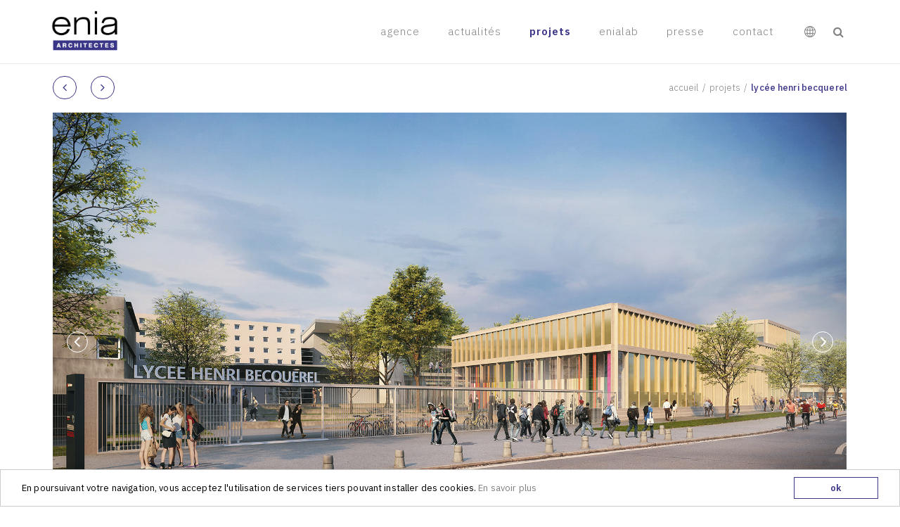

--- FILE ---
content_type: text/html; charset=UTF-8
request_url: https://www.enia.fr/fr/projet/lycee-nangis
body_size: 5843
content:
<!DOCTYPE html>
<!--[if IE 8]> <html lang="fr" class="ie8"> <![endif]-->
<!--[if IE 9]> <html lang="fr" class="ie9"> <![endif]-->
<!--[if !IE]><!--> <html lang="fr"> <!--<![endif]-->
    <head>
        <meta charset="utf-8">
        <meta name="viewport" content="width=device-width, initial-scale=1.0">
        <meta name="description" content="Extension du lycée Henri Becquerel : construction neuve intégrant un pôle de vie scolaire et administration, un amphithéâtre, une demi-pension de 1 200 couverts, un pôle enseignement de 23 classes. Restructuration de l&#039;ancienne demi-pension en pôle scientifique et de locaux administratifs en salles de classe">
        <title>Lycée Henri Becquerel | Projets | enia architectes</title>
        <!-- Favicon -->
        <link rel="apple-touch-icon" sizes="57x57" href="/apple-icon-57x57.png">
	<link rel="apple-touch-icon" sizes="60x60" href="/apple-icon-60x60.png">
	<link rel="apple-touch-icon" sizes="72x72" href="/apple-icon-72x72.png">
	<link rel="apple-touch-icon" sizes="76x76" href="/apple-icon-76x76.png">
	<link rel="apple-touch-icon" sizes="114x114" href="/apple-icon-114x114.png">
	<link rel="apple-touch-icon" sizes="120x120" href="/apple-icon-120x120.png">
	<link rel="apple-touch-icon" sizes="144x144" href="/apple-icon-144x144.png">
	<link rel="apple-touch-icon" sizes="152x152" href="/apple-icon-152x152.png">
	<link rel="apple-touch-icon" sizes="180x180" href="/apple-icon-180x180.png">
	<link rel="icon" type="image/png" href="/favicon-32x32.png" sizes="32x32">
	<link rel="icon" type="image/png" href="/favicon-96x96.png" sizes="96x96">
	<link rel="icon" type="image/png" href="/favicon-16x16.png" sizes="16x16">
	<link rel="icon" type="image/png" href="/android-icon-36x36.png" sizes="36x36">
	<link rel="icon" type="image/png" href="/android-icon-48x48.png" sizes="48x48">
	<link rel="icon" type="image/png" href="/android-icon-72x72.png" sizes="72x72">
	<link rel="icon" type="image/png" href="/android-icon-96x96.png" sizes="96x96">
	<link rel="icon" type="image/png" href="/android-icon-144x144.png" sizes="144x144">
	<link rel="icon" type="image/png" href="/android-icon-192x192.png" sizes="192x192">
	<link rel="manifest" href="/manifest.json">
	<link rel="mask-icon" href="/safari-pinned-tab.svg" color="#5bbad5">
	<meta name="msapplication-TileColor" content="#ffffff">
	<meta name="msapplication-square70x70logo" content="/ms-icon-70x70.png">
	<meta name="msapplication-square144x144logo" content="/ms-icon-144x144.png">
	<meta name="msapplication-square150x150logo" content="/ms-icon-150x150.png">
	<meta name="msapplication-square310x310logo" content="/ms-icon-310x310.png">
	<meta name="theme-color" content="#3b3688">
    
        <!-- Web Fonts -->
        <link rel="stylesheet" href="//fonts.googleapis.com/css?family=Open+Sans:400,300,600&amp;subset=cyrillic,latin">
        <link href="https://fonts.googleapis.com/css?family=IBM+Plex+Sans:300,400,500,600" rel="stylesheet"><!--enia Fonts-->
        <!-- CSS Global Compulsory -->
        <link rel="stylesheet" href="/assets/plugins/bootstrap/css/bootstrap.min.css">
        <link rel="stylesheet" href="/assets/css/style.css">
    
        <!-- CSS Header and Footer -->
        <link rel="stylesheet" href="/assets/css/headers/header-v6.css">
        <link rel="stylesheet" href="/assets/css/footers/footer-v1.css">
        <link rel="stylesheet" href="/assets/css/pages/page_misc_sticky_footer.css">
    
        <!-- CSS Implementing Plugins -->
        <link rel="stylesheet" href="/assets/plugins/animate.css">
        <link rel="stylesheet" href="/assets/plugins/line-icons/line-icons.css">
        <link rel="stylesheet" href="/assets/plugins/font-awesome/css/font-awesome.min.css">
        <link rel="stylesheet" href="/assets/plugins/revolution-slider/rs-plugin/css/settings.css" type="text/css" media="screen">
        <link rel="stylesheet" href="/assets/plugins/owl-carousel/owl-carousel/owl.carousel.css">
        <link rel="stylesheet" href="/assets/plugins/fancybox/source/jquery.fancybox.css">
        <!--[if lt IE 9]><link rel="stylesheet" href="/assets/plugins/revolution-slider/rs-plugin/css/settings-ie8.css" type="text/css" media="screen"><![endif]-->
        
                    
    <link rel="stylesheet" href="/assets/plugins/cube-portfolio/cubeportfolio/css/cubeportfolio.min.css">
    <link rel="stylesheet" href="/assets/plugins/cube-portfolio/cubeportfolio/custom/custom-cubeportfolio.css">
                			<meta property="og:url" content="https://www.enia.fr/fr/projet/lycee-nangis">
		<meta property="og:type" content="website">
				
	<meta property="og:image" content="https://www.enia.fr/projects/diapos/2_5e06320853da9.jpeg">
	<meta property="og:title" content="Lycée Henri Becquerel | enia architectes">
	<meta property="og:description" content="Extension du lycée Henri Becquerel : construction neuve intégrant un pôle de vie scolaire et administration, un amphithéâtre, une demi-pension de 1 200 couverts, un pôle enseignement de 23 classes. Restructuration de l&#039;ancienne demi-pension en pôle scientifique et de locaux administratifs en salles de classe">
		
        <!-- CSS Customization -->
        <link rel="stylesheet" href="/assets/css/custom.css">
    
	<!-- Global site tag (gtag.js) - Google Analytics -->
	<script async src="https://www.googletagmanager.com/gtag/js?id=UA-21911390-1"></script>
	<script>
	  window.dataLayer = window.dataLayer || [];
	  function gtag(){dataLayer.push(arguments);}
	  gtag('js', new Date());

	  gtag('config', 'UA-21911390-1');
	</script>
	
		
        <!-- Begin Cookie Consent plugin by Silktide - http://silktide.com/cookieconsent -->
    <script>
		window.cookieconsent_options = {"message":"En poursuivant votre navigation, vous acceptez l'utilisation de services tiers pouvant installer des cookies.","dismiss":"OK","learnMore":"En savoir plus","link":"https://www.enia.fr/fr/mentions-legales","theme":"/cookieconsent/light-bottom.css"};
	    </script>
    <script src="/cookieconsent/cookieconsent.min.js" async defer></script>
    <!-- End Cookie Consent plugin -->
	
    </head>

    <body class="header-fixed header-fixed-space">
        <div class="wrapper">
        	
    <!--=== Header v6 ===-->
    <div class="header-v6 header-classic-white header-sticky">
        <!-- Navbar -->
        <div class="navbar mega-menu" role="navigation">
            <div class="container">
                <!-- Brand and toggle get grouped for better mobile display -->
                <div class="menu-container">
                    <button type="button" class="navbar-toggle" data-toggle="collapse" data-target=".navbar-responsive-collapse">
                        <span class="sr-only">Toggle navigation</span>
                        <span class="icon-bar"></span>
                        <span class="icon-bar"></span>
                        <span class="icon-bar"></span>
                    </button>

                    <!-- Navbar Brand -->
                    <a class="navbar-brand" href="/"><img src="/assets/img/enia/logo/enia-logo.png" alt="enia architectes"></a>
                    <!-- End Navbar Brand -->


                    <!-- Header Inner Right -->
                    <div class="header-inner-right">
                        <ul class="nav navbar-nav navbar-right menu-icons-list">
                           <li class="menu-icons shopping-cart">
                               <i class="menu-icons-style icon-globe"></i>
                               <ul class="shopping-cart-open dropdown-menu">
				    <li class="active"><a href="/fr/projet/lycee-nangis">Français</a></li>
				    <li><a href="/en/projet/lycee-nangis">English</a></li>
                               </ul>
                           </li>
                           <li class="menu-icons">
                               <i class="menu-icons-style search search-close search-btn fa fa-search"></i>
                               <div class="search-open">
				    <script>
				      (function() {
					var cx = '006174127477577730699:gdof7frlpng';
					var gcse = document.createElement('script');
					gcse.type = 'text/javascript';
					gcse.async = true;
					gcse.src = (document.location.protocol == 'https:' ? 'https:' : 'http:') +
					    '//cse.google.com/cse.js?cx=' + cx;
					var s = document.getElementsByTagName('script')[0];
					s.parentNode.insertBefore(gcse, s);
				      })();
				    </script>
				    <gcse:search></gcse:search>
                               </div>
                           </li>
                        </ul>
                    </div>
                    <!-- End Header Inner Right -->
                </div>

                <!-- Collect the nav links, forms, and other content for toggling -->
                <div class="collapse navbar-collapse navbar-responsive-collapse">
                    <div class="menu-container">
                        <ul class="nav navbar-nav">
                            <!-- Agence -->
                            <li class="dropdown">
                                <a href="javascript:void(0);" class="dropdown-toggle" data-toggle="dropdown">
                                    Agence                                </a>
                                <ul class="dropdown-menu">
                                    <li><a href="/fr/agence/convictions">Convictions</a></li>
				    <li><a href="/fr/agence/equipe">Équipe France</a></li>
				    <li><a href="/fr/agence/enia-india">Équipe Inde</a></li>
				    <li><a href="/fr/agence/partenaires">Partenaires</a></li>
				    <li><a href="/fr/agence/moyens">Moyens</a></li>
				    <li><a href="/fr/agence/distinctions">Distinctions</a></li>
				    <li><a href="/fr/agence/expos-conferences">Expos/Conférences</a></li>
                                </ul>
                            </li>
                            <!-- End Agence -->

                            <!-- Actualités -->
                            <li>
                                <a href="/fr/actualites">
                                    Actualités                                </a>
                            </li>
                            <!-- End Actualités -->

                            <!-- Projets -->
                            <li class="active">
                                <a href="/fr/projets">
                                    Projets                                </a>
                            </li>
                            <!-- End Projets -->

                            <!-- Innovation -->
                            <li>
                                <a href="/fr/innovation">
                                    enialab                                </a>
                            </li>
                            <!-- End Innovation -->

                            <!-- Presse -->
                            <li>
                                <a href="/fr/presse">
                                    Presse                                </a>
                            </li>
                            <!-- End Presse -->

                            <!-- Contact -->
                            <li>
                                <a href="/fr/contact">
                                    Contact                                </a>
                            </li>
                            <!-- End Contact -->
                        </ul>
                    </div>
                </div><!--/navbar-collapse-->
            </div>
        </div>
        <!-- End Navbar -->
    </div>
    <!--=== End Header v6 ===-->
            <!--=== Breadcrumbs ===-->
    <div class="breadcrumbs">
        <div class="container">
            <div class="breadcrumbs-btn pull-left"><a class="btn-u enia-btn enia-btn-secondary rounded-4x" type="button" href="/fr/projet/usine-eolienne-le-havre"><i class="fa fa-angle-left"></i></a><a class="btn-u enia-btn enia-btn-secondary rounded-4x" type="button" href="/fr/projet/centre-de-calcul-la-doua"><i class="fa fa-angle-right"></i></a></div>
            <ul class="pull-right breadcrumb">
                <li><a href="/">Accueil</a></li>
                <li><a href="/fr/projets">Projets</a></li>
                <li class="active">Lycée Henri Becquerel</li>
            </ul>
        </div>
    </div><!--/breadcrumbs-->
    <!--=== End Breadcrumbs ===-->

<div id="grid-container">
    <div class="cbp-item">
	<div id="enia-projet-detail-section-1" class="enia-page">
	    <div class="container">
		    <!-- Magazine Slider -->
		    <div class="carousel slide carousel-v2 margin-bottom-10" id="portfolio-carousel">
			<ol class="carousel-indicators">
			    			    <li class="active rounded-x" data-target="#portfolio-carousel" data-slide-to="0"></li>
			    			    <li class="rounded-x" data-target="#portfolio-carousel" data-slide-to="1"></li>
			    			    <li class="rounded-x" data-target="#portfolio-carousel" data-slide-to="2"></li>
			    			    <li class="rounded-x" data-target="#portfolio-carousel" data-slide-to="3"></li>
			    			</ol>
			
			<div class="carousel-inner">
			    			    <div class="item active">
				<img class="full-width img-responsive" src="/projects/diapos/2_5e06320853da9.jpeg" alt="">
				<a href="/projects/diapos/2_5e06320853da9.jpeg" class="cbp-lightbox"><i class="glyphicon glyphicon-fullscreen"></i></a>
			    </div>
			    			    <div class="item">
				<img class="full-width img-responsive" src="/projects/diapos/visuel-principal_5e06327461195.jpeg" alt="">
				<a href="/projects/diapos/visuel-principal_5e06327461195.jpeg" class="cbp-lightbox"><i class="glyphicon glyphicon-fullscreen"></i></a>
			    </div>
			    			    <div class="item">
				<img class="full-width img-responsive" src="/projects/diapos/image1_5e0f0d0b06de2.jpeg" alt="">
				<a href="/projects/diapos/image1_5e0f0d0b06de2.jpeg" class="cbp-lightbox"><i class="glyphicon glyphicon-fullscreen"></i></a>
			    </div>
			    			    <div class="item">
				<img class="full-width img-responsive" src="/projects/diapos/image-2_5e0f0d16e7ff0.jpeg" alt="">
				<a href="/projects/diapos/image-2_5e0f0d16e7ff0.jpeg" class="cbp-lightbox"><i class="glyphicon glyphicon-fullscreen"></i></a>
			    </div>
			    			</div>
			
			<a class="left carousel-control rounded-x" href="#portfolio-carousel" role="button" data-slide="prev">
			    <i class="fa fa-angle-left arrow-prev"></i>
			</a>
			<a class="right carousel-control rounded-x" href="#portfolio-carousel" role="button" data-slide="next">
			    <i class="fa fa-angle-right arrow-next"></i>
			</a>
		    </div>
		    <!-- End Magazine Slider -->
	    </div>
	</div>
    </div>
</div>
<div id="enia-projet-detail-section-2" class="enia-page content-sm">
    <div class="container">
	<!-- Intro -->	  
	<div class="row">
	    <div class="col-md-4 margin-bottom-25">
		<div class="enia-icons">
		    		    <div class="overflow-h">
			<h3>Lycée Henri Becquerel</h3>
			<h5 class="enia-text-main">Nangis, France, 2019</h5>									
		    </div>
		</div>
	    </div>
	    <div class="col-md-8 enia-div-intro">
		
	    </div>
	</div>
	<hr>
	<!-- Fiche Technique -->
	<div class="row">
	    <div class="col-md-4 margin-bottom-35">
		<h4 class="enia-text-main text-lowercase">Fiche Technique</h4>
	    </div>
	    <div class="col-md-8">
		<div class="row margin-bottom-30">
		    <div class="col-md-6 enia-fiche-technique-column"><!--1/2 colonne-->
												<!--row fiche technique-->
			<div class="row enia-fiche-technique-wrapper">
			    <div class="enia-fiche-technique clearfix">
				<div class="col-lg-4">
				    <p class="enia-bold text-lowercase">Type</p>
				</div>
				<div class="col-lg-8">
				    <p>
				    enseignement
				    				     - enseignement
				    				    </p>
				</div>
			    </div>
			</div>
						<!--row fiche technique-->
			<div class="row enia-fiche-technique-wrapper">
			    <div class="enia-fiche-technique clearfix">
				<div class="col-lg-4">
				    <p class="enia-bold text-lowercase">Lieu</p>
				</div>
				<div class="col-lg-8">
				    <p>Nangis, France</p>
				</div>
			    </div>
			</div>
									<!--row fiche technique-->
			<div class="row enia-fiche-technique-wrapper">
			    <div class="enia-fiche-technique clearfix">
				<div class="col-lg-4">
				    <p class="enia-bold text-lowercase">Maître d’ouvrage</p>
				</div>
				<div class="col-lg-8">
				    <p>Région Île-de-France</p>
				</div>
			    </div>
			</div>
									<!--row fiche technique-->
			<div class="row enia-fiche-technique-wrapper">
			    <div class="enia-fiche-technique clearfix">
				<div class="col-lg-4">
				    <p class="enia-bold text-lowercase">Maître d’œuvre</p>
				</div>
				<div class="col-lg-8 enia-span-bold">
				    <p><strong>Architecture :</strong> DE-SO (mandataire), enia architectes (co-traitant)<br />
<strong>Ing&eacute;nierie :</strong> TPF Ing&eacute;nierie, Oxalis-Switch, PK Ing&eacute;nierie restauration (cuisine), Atelier 59 (signal&eacute;tique)<br />
&nbsp;</p>
				</div>
			    </div>
			</div>
					    </div>
		    <div class="col-md-6 enia-fiche-technique-column"><!--1/2 colonne-->
						<!--row fiche technique-->
			<div class="row enia-fiche-technique-wrapper">
			    <div class="enia-fiche-technique clearfix">
				<div class="col-lg-4">
				    <p class="enia-bold text-lowercase">©&nbsp;perspectives</p>
				</div>
				<div class="col-lg-8">
				    <p>Vize</p>
				</div>
			    </div>
			</div>
												<!--row fiche technique-->
			<div class="row enia-fiche-technique-wrapper">
			    <div class="enia-fiche-technique clearfix">
				<div class="col-lg-4">
				    <p class="enia-bold text-lowercase">Surface</p>
				</div>
				<div class="col-lg-8">
				    <p>6 525 m² (1 125 m² de réhabilitation et 5 400 m² d&#039;extension)</p>
				</div>
			    </div>
			</div>
									<!--row fiche technique-->
			<div class="row enia-fiche-technique-wrapper">
			    <div class="enia-fiche-technique clearfix">
				<div class="col-lg-4">
				    <p class="enia-bold text-lowercase">Montant</p>
				</div>
				<div class="col-lg-8">
				    <p>14,5 M € HT</p>
				</div>
			    </div>
			</div>
									<!--row fiche technique-->
			<div class="row enia-fiche-technique-wrapper">
			    <div class="enia-fiche-technique clearfix">
				<div class="col-lg-4">
				    <p class="enia-bold text-lowercase">Programme</p>
				</div>
				<div class="col-lg-8">
				    Extension du lycée Henri Becquerel : construction neuve intégrant un pôle de vie scolaire et administration, un amphithéâtre, une demi-pension de 1 200 couverts, un pôle enseignement de 23 classes. Restructuration de l&#039;ancienne demi-pension en pôle scientifique et de locaux administratifs en salles de classe
				</div>
			    </div>
			</div>
									<!--row fiche technique-->
			<div class="row enia-fiche-technique-wrapper">
			    <div class="enia-fiche-technique clearfix">
				<div class="col-lg-4">
				    <p class="enia-bold text-lowercase">Mission</p>
				</div>
				<div class="col-lg-8">
				    <p>concours</p>
				</div>
			    </div>
			</div>
						<!--row fiche technique-->
			<div class="row enia-fiche-technique-wrapper">
			    <div class="enia-fiche-technique clearfix">
				<div class="col-lg-4">
				    <p class="enia-bold text-lowercase">Statut</p>
				</div>
				<div class="col-lg-8">
				    <p>études</p>
				</div>
			    </div>
			</div>
			<!--row fiche technique-->
			<div class="row enia-fiche-technique-wrapper">
			    <div class="enia-fiche-technique clearfix">
				<div class="col-lg-4">
				    <p class="enia-bold text-lowercase">Date</p>
				</div>
				<div class="col-lg-8">
				    <p>2019</p>
				</div>
			    </div>
			</div>
					    </div>
		</div>
		<div class="row">
		    <div class="col-md-12 enia-two-colums enia-div-list">
			
		    </div>
		</div>
	    </div>
	</div>
	<!-- /Fiche Technique -->
	<hr>
		<!-- Boutons -->
	<div class="row">
	    <div class="col-md-12">
									<a class="btn-u enia-btn" href="/fr/projet/telecharger/148">Télecharger la fiche technique</a>
										    </div>
	</div>
	<!-- /Boutons -->
    </div>
</div>
        	    <!--=== Footer Version 1 ===-->
<div class="footer-v1 sticky-footer">
	<div class="footer">
		<div class="container">
			<div class="row">
				<!-- About -->
				<div class="col-md-3 md-margin-bottom-40">
					<a href="/" class="enia-footer-brand"><img src="/assets/img/enia/logo/enia-logo-ko.png" alt="enia architectes"></a>
					<p>L'agence enia architectes est née en 2003 d'une amitié et d'une passion partagées par les trois architectes associés de formation pluridisciplinaire, Mathieu Chazelle, Simon Pallubicki, Brice Piechaczyk. Elle compte aujourd’hui 70 collaborateurs.</p>
					<p><small>2026 &copy; tous droits réservés | <a href="https://www.enia.fr/fr/mentions-legales">mentions légales</a></small></p>
				</div><!--/col-md-3-->
				<!-- End About -->

				<!-- Latest -->
				<div class="col-md-3 md-margin-bottom-40">
					<div class="posts">
						<div class="headline"><h2>Articles Récents</h2></div>
						<ul class="list-unstyled latest-list">
							<li>
								<a href="/fr/actualites">Vœux 2026 depuis la Guinée !</a>
								<small>1 janvier 2026</small>
							</li>
							<li>
								<a href="/fr/actualites">Du Havre à Fos-sur-Mer, l’industrie du futur !</a>
								<small>8 décembre 2025</small>
							</li>
							<li>
								<a href="/fr/presse">Cure de jouvence pour l&#039;Ecole polytechnique</a>
								<small>7 juin 2024</small>
							</li>
						</ul>
					</div>
				</div><!--/col-md-3-->
				<!-- End Latest -->

				<!-- Link List -->
				<div class="col-md-3 md-margin-bottom-40">
					<div class="headline"><h2>Liens Utiles</h2></div>
					<ul class="list-unstyled link-list">
						<li><a href="/fr/actualites">Actualités</a></li>
						<li><a href="/fr/innovation">enialab</a></li>
						<li><a href="/fr/projets">Projets</a></li>
						<li><a href="/fr/contact">plan d'accès</a></li>
					</ul>
				</div><!--/col-md-3-->
				<!-- End Link List -->

				<!-- Address -->
				<div class="col-md-3 md-margin-bottom-40">
					<div class="headline"><h2>Informations Pratiques</h2></div>
					<address class="md-margin-bottom-40">
						<p>
						enia architectes — 73 rue Victor Hugo <br>
						93170 Bagnolet - FRANCE
						</p>
						<p>
						tel&nbsp;: + 33 (0)1 84 03 04 10 <br>
						email&nbsp;: <a href="mailto:studio@enia.fr" class="">studio@enia.fr</a>
						</p>
					</address>
					<!-- Social Links -->
						<ul class="footer-socials list-inline">
							<li>
								<a href="https://twitter.com/enia_archi" target="_blank" class="tooltips" data-toggle="tooltip" data-placement="bottom" title="" data-original-title="Twitter">
									<i class="fa fa-twitter"></i>
								</a>
							</li>
														<li>
								<a href="https://fr-fr.facebook.com/Eniaarchitectes/" target="_blank" class="tooltips" data-toggle="tooltip" data-placement="bottom" title="" data-original-title="Facebook">
									<i class="fa fa-facebook"></i>
								</a>
							</li>
							<li>
								<a href="https://www.linkedin.com/company/enia-architectes" target="_blank" class="tooltips" data-toggle="tooltip" data-placement="bottom" title="" data-original-title="Linkedin">
									<i class="fa fa-linkedin"></i>
								</a>
							</li>
							<li>
								<a href="https://www.instagram.com/enia_architectes/" target="_blank" class="tooltips" data-toggle="tooltip" data-placement="bottom" title="" data-original-title="Instagram">
									<i class="fa fa-instagram"></i>
								</a>
							</li>
							<li>
								<a href="https://www.pinterest.fr/eniaarchitectes/" target="_blank" class="tooltips" data-toggle="tooltip" data-placement="bottom" title="" data-original-title="Pinterest">
									<i class="fa fa-pinterest"></i>
								</a>
							</li>
						</ul>
					<!-- End Social Links -->
				</div><!--/col-md-3-->
				<!-- End Address -->
			</div>
		</div>
	</div><!--/footer-->
</div>
<!--=== End Footer Version 1 ===-->

        	 </div><!--/wrapper-->
        	 	 <!-- JS Global Compulsory -->
	 <script type="text/javascript" src="/assets/plugins/jquery/jquery.min.js"></script>
	 <script type="text/javascript" src="/assets/plugins/jquery/jquery-migrate.min.js"></script>
	 <script type="text/javascript" src="/assets/plugins/bootstrap/js/bootstrap.min.js"></script>
	 <!-- JS Implementing Plugins -->
	 <script type="text/javascript" src="/assets/plugins/back-to-top.js"></script>
	 <script type="text/javascript" src="/assets/plugins/smoothScroll.js"></script>
	 <script type="text/javascript" src="/assets/plugins/revolution-slider/rs-plugin/js/jquery.themepunch.tools.min.js"></script>
	 <script type="text/javascript" src="/assets/plugins/revolution-slider/rs-plugin/js/jquery.themepunch.revolution.min.js"></script>
	 <script src="/assets/plugins/owl-carousel/owl-carousel/owl.carousel.js"></script>
	 <script type="text/javascript" src="/assets/plugins/fancybox/source/jquery.fancybox.pack.js"></script>
	 <!-- JS Customization -->
	 <script type="text/javascript" src="/assets/js/custom.js"></script>
	 <!-- JS Page Level -->
	 <script type="text/javascript" src="/assets/js/app.js"></script>
	 <script type="text/javascript" src="/assets/js/plugins/revolution-slider.js"></script>
	 <script type="text/javascript" src="/assets/js/plugins/owl-carousel.js"></script>
	 <script type="text/javascript" src="/assets/js/plugins/fancy-box.js"></script>

	 <!--[if lt IE 9]>
	     <script src="/assets/plugins/respond.js"></script>
	     <script src="/assets/plugins/html5shiv.js"></script>
	     <script src="/assets/plugins/placeholder-IE-fixes.js"></script>
	 <![endif]-->
         
	 <script>
	    $( window ).load(function() {
		$('input.gsc-input').addClass('animated fadeIn form-control');
		$('input.gsc-input').attr('placeholder', 'Recherche ...');
	    });
	 </script>
        
	<script type="text/javascript" src="/assets/plugins/cube-portfolio/cubeportfolio/js/jquery.cubeportfolio.min.js"></script>
	<script type="text/javascript" src="/assets/js/enia/enia-cube-portfolio-project-detail.js"></script>
	 <script type="text/javascript">
	     jQuery(document).ready(function() {
	         App.init();
	         RevolutionSlider.initRSfullScreenOffset();
				OwlCarousel.initOwlCarousel();
				FancyBox.initFancybox();
	     });
	 </script>
	</div><!--/wrapper-->
    </body>
</html>


--- FILE ---
content_type: text/css
request_url: https://www.enia.fr/assets/css/custom.css
body_size: 6599
content:
/* dent-de-lion B.V. for enia.fr css styles (customizations)
• Added/new classes & ids start with "enia-"
• All others are modified classes & ids from the template, bootstrap, etc. */

/* ----------------------------------- GENERAL ----------------------------------- */

body {
	font-size:13px;
	line-height:1.308em;
 	color:#323232;
 	font-family:'IBM Plex Sans', sans-serif;
 	font-weight:400;
	letter-spacing:.01em;
	text-rendering:optimizeLegibility; /* optional:for older browsers */
	-webkit-font-variant-ligatures:common-ligatures; /* for iOS and Safari 6 */
	font-variant-ligatures:common-ligatures; /* for up-to-date browsers, including IE10 and Opera 21 */
	-webkit-font-smoothing:antialiased;
	-moz-osx-font-smoothing:grayscale;
}
body.header-fixed-space {
	padding-top:90px;
}
/* 20px outer margins (instead of 15) */
.container, .container-fluid {
	padding-left:20px;
	padding-right:20px;
}
#enia-home-section-4 #portfolio-carousel {
	margin-left:-20px;
	margin-right:-20px;
}
.enia-bg-white {
	background-color:#fff;
}
.enia-bg-grey {
	background-color:#f2f2f2;
}
.enia-bg-main {
	background-color:#3b3688;
}
.enia-padding-bottom-10 {
	padding-bottom:10px;
}
.enia-negative-margin-top-5 {
	margin-top:-5px;
}
hr {
	margin-top:25px;
	margin-bottom:25px;
	border-top:1px solid #a5a5a5;
}
.enia-page.content-sm, .enia-page.content-xs {
	padding-top:0;
}
@-moz-document url-prefix() {
  fieldset { display: table-cell; }
}
/* Text */
a {
 	color:#828282;
}
a:focus, a:hover, a:active {
	color:#3b3688;
	text-decoration:none;
}
b, strong {
	font-weight:500;
}
.enia-span-bold strong, .enia-bold {
	font-weight:500;
}
p {
	margin:0 0 15px;
}
p, li, li a, label {
	color:#000;
}
.text-big {
	font-size:16px;
	font-weight:normal;
}
h1, h2, h3, h4, h5, h6,
.h1, .h2, .h3, .h4, .h5, .h6 {
 	font-family:'IBM Plex Sans', sans-serif;
 	font-weight:500;
 	color:#000;
	line-height:1.1;
	margin-bottom:5px;
}
h1, .h1 {
	font-size:36px;
	margin-bottom:10px;
}
h2, .h2 {
	font-size:32px;
}
h3, .h3 {
	font-size:24px;
}
h5, .h5 {
	font-size:14px;
	margin-bottom:10px;
}
.enia-page h4 {
	margin:0;
}
#enia-innovation-section-1 p:first-of-type, .enia-div-intro p, p.enia-intro {
 	font-family:'IBM Plex Sans', sans-serif;
 	font-weight:300;
	font-size:15px;
	line-height:25px;
}
ol, ul {
	margin-bottom:15px;
}
.enia-div-list ul, ul.enia-list {
 	list-style:none;
 	padding:0 0 0 0.5em;
}
.enia-div-list ul li:before, ul.enia-list li:before {
	content:'\b7\a0';
	position:absolute;
	right:100%;
}
.enia-div-list ul li, ul.enia-list li {
	list-style:none;
	position:relative;
}
.enia-text-white {
	color:#fff;
}
.enia-text-main {
	color:#3b3688;
}
.enia-text-secondary {
	color:#828282;
}

/* Icons */
i.enia-icon-logiciels {
	background-image:url('../img/enia/icons/main/logiciels.png');
}
i.enia-icon-equipements {
	background-image:url('../img/enia/icons/main/equipements.png');
}
i.enia-icon-distinction {
	background-image:url('../img/enia/icons/main/distinction.png');
}
i.enia-icon-brevet {
	background-image:url('../img/enia/icons/main/brevet.png');
}
i.enia-icon-certification {
	background-image:url('../img/enia/icons/main/certification.png');
}
i.enia-icon {
	background-size:40px 40px;
	background-repeat:no-repeat;
	background-position:50% 50%;
	float:left;
	display:inline-block;
	height:40px;
	width:40px;
	line-height:40px;
	margin-right:10px;
}
i.enia-icon-sm {
	background-size:25px 25px;
	background-repeat:no-repeat;
	background-position:50% 50%;
	height:25px;
	width:25px;
	line-height:25px;
	margin-right:5px;
}
#enia-home-section-2 i.enia-icon-brevet {
   margin-top:5px;
	margin-bottom:5px;
}
i.enia-icon + i.enia-icon {
	margin-left:-5px;
}
/*.enia-icons {
	margin-left:-3px;
}*/
#enia-projets .enia-icons {
	margin-left:0;
}
.enia-icons-single-line {
	height:40px;
	line-height:40px;
}
/*.enia-icons-single-line-sm {
	height:25px;
	line-height:23px;
}*/
i.icon-custom.fa, i.icon-custom.glyphicon {
   margin-top:5px;
	margin-bottom:5px;
   background-color:#3b3688;
	border:1px solid #3b3688;
	color:#fff;
	line-height:37px;
	font-size:20px;
	text-align:center;
}
i.icon-custom.fa,
.enia-simple-icon {
   font-size:23px;
}
.thumbnail.fancybox + .enia-icons {
	margin-top:20px;
}
.enia-icons + p {
	margin-top:10px;
}
.cube-portfolio .link-captions li i {
    background:transparent;
	 border:1px solid #fff;
    color:#fff;
}
.cube-portfolio .link-captions li i:hover {
	background:#fff;
   color:#fff;
	color:#323232;
}

/* Enia Main Button */
.enia-btn {
	text-transform:lowercase;
 	font-family:'IBM Plex Sans', sans-serif;
	font-weight:600;
	font-size:13px;
	color:#3b3688;
	background:transparent;
	border:solid 1px #3b3688;
	margin:5px 0;
}
.enia-btn:hover,
.enia-btn:focus {
	background:#3b3688;
	color:#fff;
}
/* Enia Home Slider Button */
.tp-banner-container a.re-btn-brd {
	font-size:17px;
	line-height:18px;
	color:#fff;
	background:transparent;
	border:solid 1px #fff;
	margin:0;
}
.tp-banner-container a.re-btn-brd:hover,
.tp-banner-container a.re-btn-brd:focus {
	color:#fff;
	background:#3b3688; 
}
.enia-btn-secondary {
	color:#3b3688;
	background:transparent;
	border:1px solid #3b3688;
}
.enia-btn-secondary:hover,
.enia-btn-secondary:focus,
#filters-container .cbp-filter-item-active .enia-btn-secondary {
	color:#fff;
	background:#3b3688;
	border:1px solid #3b3688;
}
/* Project Detail Button */
.breadcrumbs-btn .enia-btn i.fa {
	font-size:17px;
	line-height:18px;
	margin:0;
}
.breadcrumbs-btn .enia-btn + .enia-btn {
	margin-left:20px;
}
/* Custom Icon Button */
i.enia-btn-icon-distinction {
	background-image:url('../img/enia/icons/transparent/distinction-t.png');
}
i.enia-btn-icon-brevet {
	background-image:url('../img/enia/icons/transparent/brevet-t.png');
}
i.enia-btn-icon-certification {
	background-image:url('../img/enia/icons/transparent/certification-t.png');
}
i.enia-btn-icon {
	background-size:20px 20px;
	background-repeat:no-repeat;
	background-position:50% 50%;
	float:left;
	display:inline-block;
	height:20px;
	width:20px;
	line-height:20px;
	margin-right:5px;
}
/*a.enia-btn-icon {
	padding:4px 13px 4px 11px;
	line-height:21px;
}*/

/* cbp Buttons */
.cbp-popup-lightbox .cbp-popup-prev,
.cbp-popup-lightbox .cbp-popup-next,
.cbp-popup-lightbox .cbp-popup-close,
.cbp-popup-singlePageInline .cbp-popup-close {
 	background-image:url("../plugins/cube-portfolio/cubeportfolio/img/cbp-sprite.png");
	background-size:100px 127px;
 	background-repeat:no-repeat;
   background-position:0 0;
 	height:31px;
 	width:31px;
 	left:20px;
 	top:0px;
}
.cbp-popup-lightbox .cbp-popup-next {
   background-position:-32px 0;
	right:20px;
	left:auto;
}
.cbp-popup-lightbox .cbp-popup-close,
.cbp-popup-singlePageInline .cbp-popup-close {
   background-position:-63px 0;
	right:20px;
	left:auto;
	top:20px;
}
.cbp-popup-singlePageInline .cbp-popup-close {
	top:40px;
}
.cbp-popup-lightbox .cbp-popup-prev:hover {
   background-position:0 -32px;
}
.cbp-popup-lightbox .cbp-popup-next:hover {
   background-position:-32px -32px;
}
.cbp-popup-lightbox .cbp-popup-close:hover {
   background-position:-63px -32px;
}
/* Pagination Buttons */
.enia-btn-p {
    padding:7px 9px;
    margin:0 7px;
}
.enia-btn-p.active,
.enia-btn-p.active:hover,
.enia-btn-p.active:focus {
    background:transparent;
    border-color:transparent;
	color:#3b3688;
    cursor:default;
}
/* General Responsive */
@media (max-width:480px) {
	h2, .h2 {
		font-size:28px;
		line-height:30px;
	}
	h3, .h3 {
		font-size:21px;
		line-height:24px;
	}
}

/* ----------------------------------- HEADER ----------------------------------- */

.header-fixed .header-v6.header-fixed-shrink,
.header-fixed .header-v6.header-classic-white.header-sticky {
   -webkit-box-shadow:none;
           box-shadow:none;
	border-bottom:1px solid #ebebea;
}
.header-v6 .navbar-collapse.collapse.in {
	border-bottom:0 none;
}
.header-v6, .header-v6 .navbar-nav > li > a {
	text-transform:lowercase;
 	font-family:'IBM Plex Sans', sans-serif;
 	font-weight:300;
}
.header-v6 .navbar-toggle {
	margin:30px 0 30px 10px;
}
.header-v6 .navbar-brand {
	height:70px;
	line-height:50px;
 	max-height:70px;
 	font-size:24px;
 	white-space:nowrap;
	padding:0px 3px;
	margin-top:10px;
	margin-bottom:10px;
}
.header-v6 .navbar-brand img,
.footer-v1 .enia-footer-brand img {
    width:115px;
    height:69px;
}
.header-v6.header-classic-white.header-sticky .navbar-brand {
	color:#828282;
}
.nav.menu-icons-list {
	padding-left:40px;
}
.header-v6 .navbar-nav > li.menu-icons {
	float:left;
}
.header-v6 .navbar-nav > li > a {
	font-size:15px;
	line-height:30px;
}
.header-v6 .navbar-nav > li > a,
.header-v6 li.menu-icons i.menu-icons-style,
.header-fixed .header-v6.header-classic-white li.menu-icons i.menu-icons-style,
.header-fixed .header-v6.header-fixed-shrink li.menu-icons i.menu-icons-style {
	-webkit-transition:all 0.4s cubic-bezier(0.7, 1, 0.7, 1);
	-moz-transition:all 0.4s cubic-bezier(0.7, 1, 0.7, 1);
	-o-transition:all 0.4s cubic-bezier(0.7, 1, 0.7, 1);
	transition:all 0.4s cubic-bezier(0.7, 1, 0.7, 1);
}
.header-fixed .header-v6.header-fixed-shrink li.menu-icons i.menu-icons-style,
.header-fixed .header-v6.header-classic-white li.menu-icons i.menu-icons-style {
	color:#828282;
}
.header-v6 .navbar-nav > li > a:hover, .header-v6 .navbar-nav > li > a:focus, .header-v6 .navbar-nav > .active > a, .header-v6 .navbar-nav > .active > a:hover, .header-v6 .navbar-nav > .active > a:focus,
.header-v6 li.menu-icons i.menu-icons-style:hover,
.header-fixed .header-v6.header-classic-white li.menu-icons i.menu-icons-style:hover,
.header-fixed .header-v6.header-fixed-shrink li.menu-icons i.menu-icons-style:hover {
	color:#3b3688;
	font-weight:600;
}
.header-v6 li.menu-icons i.menu-icons-style {
	line-height:90px;
}
.header-v6 .navbar-nav > li.shopping-cart a {
	border:0 none;
}
.header-v6 .shopping-cart .shopping-cart-open {
	border-top: 1px solid #ebebea;
	padding:15px 0;
	top:90px;
	min-width:80px;
}
.header-v6 .dropdown-menu { 
	border:0 none;
	border-top:1px solid #ebebea;
	padding:15px 0;
	min-width:158px;
	background:#fff;
	z-index:9999 !important;
}
.dropdown-menu {
   -webkit-box-shadow:0 6px 6px rgba(0, 0, 0, 0.176);
           box-shadow:0 6px 6px rgba(0, 0, 0, 0.176);
}
.header-v6 .dropdown-menu li a,
.header-v6 .navbar-nav .open .dropdown-menu > li > a { 
   color:#828282;
	font-size:13px; 
	font-weight:300; 
	padding:6px 20px;
}
.header-v6 .dropdown-menu .active > a,
.header-v6 .dropdown-menu li > a:hover {
	color:#3b3688;
	font-weight:600;
	background:inherit;
	filter:none !important;
	-webkit-transition:all 0.1s ease-in-out;
	-moz-transition:all 0.1s ease-in-out;
	-o-transition:all 0.1s ease-in-out;
	transition:all 0.1s ease-in-out;
}
.header-v6 .search-open {
    padding:6px 0 0 0;
	border-bottom:1px solid #ebebea;
}
.header-v6 .search-open .form-control {
	height:50px;
}
/* Header Responsive */
@media (min-width:992px) {
	.header-v6 .navbar-brand {
	   color:#fff;
	}
	.header-fixed .header-v6.header-fixed-shrink .navbar-brand,
	.header-fixed .header-v6.header-fixed-shrink .navbar-nav > li > a,
	.header-fixed .header-v6.header-classic-white .navbar-nav > li > a,
	.header-fixed .header-v6.header-classic-white .navbar-nav .active > a,
	.header-fixed .header-v6.header-classic-white .navbar-nav li > a:hover {
		color:#828282;
		font-weight:300;
	}
	.header-fixed .header-v6.header-fixed-shrink .navbar-nav .active > a, 
	.header-fixed .header-v6.header-fixed-shrink .navbar-nav li > a:hover,
	.header-fixed .header-v6.header-classic-white .navbar-nav .active > a,
	.header-fixed .header-v6.header-classic-white .navbar-nav li > a:hover {
		color:#3b3688;
		font-weight:600;
	}
	.header-fixed .header-v6.header-fixed-shrink .navbar-brand {
	    line-height:50px;
	}
	.header-v6 .navbar-nav > li > a {
	    padding:30px 20px;
	}
	.header-fixed .header-v6.header-fixed-shrink li.menu-icons i.menu-icons-style {
	    line-height: 90px;
	}
}
@media (min-width:1200px) {
	.header-v6 .navbar-brand {
	   font-size:30px;
	}
}
@media (max-width:991px) {
   .header-v6 .menu-container {
	   padding-left:20px;
	   padding-right:20px;
	}
	.header-v6 .navbar-nav > li > a { 
	   padding:12px 0;
	}
	.header-v6 .navbar-brand,
	.header-v6 .navbar-nav > li > a,
	.header-v6 li.menu-icons i.menu-icons-style {
		color:#828282;
	}
	.header-v6 .navbar-nav > li > a:hover {
		color:#3b3688;
		font-weight:600;
	}
	.header-v6 .navbar-nav > .open > a,
	.header-v6 .navbar-nav > .open > a:hover,
	.header-v6 .navbar-nav > .open > a:focus {
		color:#828282;
	}
	.header-v6 .navbar-nav > .active > a,
	.header-v6 .navbar-nav > .active > a:hover,
	.header-v6 .navbar-nav > .active > a:focus {
		color:#000 !important;	
	}
	.nav.menu-icons-list {
		padding-left:20px;
	}
	.header-fixed .header-v6.header-fixed-shrink .header-inner-right,
	.header-fixed .header-v6.header-fixed-shrink .menu-icons-list {
		margin-right:0px;
	}
	.header-v6 .navbar-nav .open .dropdown-menu {
		padding:0;
	}
	.header-v6 .navbar-nav .open .dropdown-menu > li > a:hover,
	.header-v6 .navbar-nav .open .dropdown-menu > li > a:focus {
		color:#000;
	}
	.header-v6 .navbar-nav .open .dropdown-menu > .active > a,
	.header-v6 .navbar-nav .open .dropdown-menu > .active > a:hover,
	.header-v6 .navbar-nav .open .dropdown-menu > .active > a:focus {
		color:#000;
	}
	.header-v6 .navbar-nav .open .dropdown-menu > .disabled > a,
	.header-v6 .navbar-nav .open .dropdown-menu > .disabled > a:hover,
	.header-v6 .navbar-nav .open .dropdown-menu > .disabled > a:focus {
		color:#000;
	}
}
@media (max-width:767px) {
	.header-v6 .menu-container {
	   padding-left:0;
	   padding-right:0;
	}
	.header-v6 .navbar-brand {
	   padding-left:9px;
	   padding-right:9px;
	}
	.header-v6 .navbar-nav > li > a { 
	   padding:12px 20px;
	}
	.header-v6 .dropdown-menu li a,
	.header-v6 .navbar-nav .open .dropdown-menu > li > a {  
		padding:6px 30px;
	}
	.header-v6 .navbar-toggle {
		margin:30px 10px;
	}
}
@media (max-width:480px) {
	.header-v6 .navbar-brand {
	   font-size:20px;
	}
}
@media (max-width: 350px) {
	.header-v6 .header-inner-right {
	   display:block;
	}
	.nav.menu-icons-list {
	   padding-left:0;
	}
	.header-v6 .navbar-brand {
	   font-size:18px;
	}
}

/* ----------------------------------- HOME ----------------------------------- */

/* Home Section #1 - Slider */
.tp-dottedoverlay.twoxtwo {
	background:none;
}
.revolution-mch-1::after,
.tparrows.preview4 .tp-arr-titleholder {
	display:none;
}
.tp-bullets.preview4 .bullet {
	background:rgba(233, 232, 232, 0.1) !important;
	border:1px solid rgba(255, 255, 255, 1) !important;
	width:9px !important;
	height:9px !important;
	margin-right:4px !important;
}
.tp-bullets.preview4 .bullet:hover,
.tp-bullets.preview4 .bullet.selected {
	background:rgba(233, 232, 232, 1) !important;
	border:0 none !important;
	height:11px !important;
	width:11px !important;
}
.rs-icon-img {
	height:33px !important;
	width:33px !important;
}
/* Slider Responsive */
@media (max-width:991px)  {
	.tp-caption h4 {
		position:relative;
		left:40px;
	}
	.tp-caption h6 {
		position:relative;
		top:15px;
		left:40px;
	}
	.rs-icon-img {
		position:relative;
		top:8px;
		left:12px;
	}
	.tp-caption .enia-btn {
		position:relative;
		top:40px;
		left:40px;
	}
}
/* Home Section #3 */
.owl-carousel-v1 .item {
	margin:0 10px;
}
.owl-carousel-v1 {
	position:relative;
	padding:0 5px;
}
.owl-carousel-v1 .owl-navigation {
	height:100%;
	margin:0;
}
.owl-btn {
	color:#3b3688;
	font-size:35px;
	line-height:35px;
	padding:9px 20px;
	background:#fff;
	position:absolute;
	top:50%;
	margin-top:-27px;
	z-index:999;
}
.owl-btn:hover {
	background:#3b3688;
}
.owl-btn.prev-v1 {
   left:-5px;
}
.owl-btn.next-v1 {
   right:-5px;
}
.team-v3 .team-hover {
   margin-top:-45px;
	padding:20px 40px;
}
.enia-caption h4, .enia-caption .h4, .enia-caption h6 {
   color:#fff;
	text-align:left;
	margin:5px 0;
}
.enia-caption .h4 {
	display:block;
}
.tp-caption.enia-caption {
	display:block;
}
@media (max-width: 1199px) {
	#enia-home-section-3 .enia-caption h4 {
	   font-size:12px;
	}
	#enia-home-section-3 .enia-caption h6 {
	   font-size:9px;
	}
}
@media (max-width:991px) {
	.team-v3 .team-hover {
		margin:0;
	}
	#enia-home-section-3 .enia-caption h4 {
	   font-size:10px;
	}
	#enia-home-section-3 .enia-caption h6 {
	   font-size:8px;
	}
	.team-v3 .team-hover {
		margin-top:-30px;
	}
}
@media (max-width:767px) {
	.owl-btn {
		font-size:20px;
		line-height:20px;
		padding:7px 14px;
		margin-top:-17px;
	}
	.team-v3 .team-hover {
		padding:10px 20px;
	}
}

/* Home Section #4 */
.carousel-v2 .carousel-control.left,
.carousel-v2 .carousel-control.right {
    border:1px solid #fff;
	color:#fff;
    font-size:25px;
    height:30px;
    width:30px;
	background:transparent;
}
.carousel-v2 .carousel-control:hover {
    background:#3b3688;
    border:1px solid #3b3688;
}
#enia-home-section-4 .carousel-v2 .carousel-control.left,
#enia-home-section-4 .carousel-v2 .carousel-control.right {
    margin-top:-10px;
}
#enia-projets .carousel-v2 .carousel-control.left,
#enia-projets .carousel-v2 .carousel-control.right {
	margin-top:-20px;
}
.carousel-v2 .carousel-control .arrow-prev, .carousel-v2 .carousel-control .arrow-next {
   top:1px;
}
#enia-home-section-4 .carousel-indicators {
	bottom:0px;
}
.carousel-indicators li {
   border-radius:11px;
   height:11px;
   width:11px;
}
.carousel-indicators .active {
   height:11px;
   width:11px;
   margin:1px;
}

/* Home Section #5 */
#enia-home-section-5 .portfolio-box {
	margin-bottom:0;
}
#enia-home-section-5 .portfolio-box,
#enia-agence-distinctions .portfolio-box {
   padding:0 5px;
}
#enia-home-section-5 .col-md-3,
#enia-agence-distinctions .col-sm-6 {
   padding-left:10px;
   padding-right:10px;
}
.portfolio-box-in.enia-caption {
	padding-left:30px;
	padding-right:30px;
}

/* ----------------------------------- OTHER ----------------------------------- */

#topcontrol {
	line-height:30px;
	background:transparent;
	border:solid 1px #3b3688;
	color:#3b3688;
	border-radius:15px !important;
}
#topcontrol:hover {
	background:#3b3688;
	color:#fff;
}
#topcontrol::after {
	left:8px;
}

/* Overlays */
.img-hover-v1 img, .img-hover-v2 img, .img-hover-v1 span::after {
	transition: all 0.3s ease-in-out;
	-o-transition: all 0.3s ease-in-out;
	-moz-transition: all 0.3s ease-in-out;
	-webkit-transition: all 0.3s ease-in-out;
}
.team-v3 .team-img:hover:after,
.portfolio-box a.fancybox:hover::after,
.cbp-caption-fadeIn .cbp-caption-activeWrap,
.cbp-popup-lightbox {
	background:rgba(50, 50, 50, 0.65);
	transition: all 0.3s ease-in-out;
	-o-transition: all 0.3s ease-in-out;
	-moz-transition: all 0.3s ease-in-out;
	-webkit-transition: all 0.3s ease-in-out;
}
.enia-img-hover-v1 img, .enia-img-hover-v1 span::after {
	transition: none;
	-o-transition: all 0 none;
	-moz-transition: none;
	-webkit-transition: none;
}
/* ----------------------------------- FOOTER ----------------------------------- */

.footer-v1 .footer {
	background:#3b3688;
 	font-family:'IBM Plex Sans', sans-serif;
 	font-weight:400;
	font-size:12px;
	padding:35px 0;
}
.footer-v1 .footer a, 
.footer-v1 address, .footer-v1 .link-list a, .footer-v1 .link-list i,
.footer-v1 .footer p, .footer-v1 .footer small  {
	color:#fff;
}
.footer-v1 .footer a:hover, .footer-v1 .footer a:active {
	text-decoration:underline;
}
.footer-v1 .footer a.enia-footer-brand {
	text-transform:lowercase;
	font-size:27px;
	font-weight:300;
	margin-bottom:17px;
	display:block;
	color:#fff;
	position:relative;
	left:-10px;
}
.footer-v1 .footer a.enia-footer-brand:hover, 
.footer-v1 .footer a.enia-footer-brand:active {
	text-decoration:none;
}
.footer-v1 .footer .headline {
	border-bottom:1px solid #fff;
	text-transform:lowercase;
	margin:29px 0 10px 0;
}
.footer-v1 .footer .headline h2 {
	font-size:12px;
	font-weight:600;
	margin:0;
	padding-bottom:8px;
	border-bottom:0 none;
}
.latest-list li {
 	border-top:1px solid #fff;
	border-top:1px solid rgba(255,255,255,.2);
 	padding:13px 0;
}
.latest-list li:first-child {
 	padding:13px 0;
}
.footer-v1 .link-list li {
 	border-top:1px solid #fff;
	border-top:1px solid rgba(255,255,255,.2);
	padding:0;
}
.footer-v1 .footer .link-list a {
 	font-size:12px;
 	text-transform:lowercase;
 	padding:13px 0;
}
.footer-v1 address {
 	margin-top:23px;
	line-height:normal;
}
.footer-v1 .footer-socials {
	text-align:left;
	margin-left:-8px;
}
.footer-v1 .footer-socials li a {
	color:#fff;
	font-size:18px;
	padding:0 2px;
}

/* Footer Responsive */
@media (min-width:992px) and (max-width: 1199px) {
	.footer-v1 .footer a.enia-footer-brand {
		font-size:21px;
	}
}

/* Sticky footer */
body {
	margin-bottom:321px;
}
.sticky-footer {
	height:321px;
	background-color:transparent;
	margin-top:70px;
}
.boxed-layout .sticky-footer {
	width:inherit;
}
@media (max-width: 991px) {
	body.header-fixed-space,
	body.header-fixed-space-v2 {
		padding-top:0;
	}
}

/* ----------------------------------- BREADCRUMBS ----------------------------------- */

.breadcrumbs {
	background:#fff;
	border-bottom:0 none;
	padding:0;
	text-transform:lowercase;
}
.breadcrumb, .enia-project-nav { 
	top:0;
 	font-family:'IBM Plex Sans', sans-serif;
	font-size:13px;
	margin:0;
}
.breadcrumb { 
	font-weight:300;
	padding:26px 0 27px 20px;
}
.breadcrumbs h4 {
	color:#000;
	margin:0;
	padding:24px 20px 26px 0;
	font-weight:600;
	text-transform:uppercase;
	font-size:15px;
	letter-spacing:.05em;
}
.enia-project-nav { 
	font-weight:400;
	padding:26px 20px 27px 0;
}
.breadcrumb a {
	color:#828282;
}
.breadcrumb li.active,
.breadcrumb li a:hover {
	color:#3b3688;
	font-weight:500;
}
.breadcrumb > li + li::before {
	color:#828282;
	font-weight:300;
	padding:0 2px;
}

/* Breadcrumbs Images */
#enia-agence-equipe-section-1 .breadcrumbs-v3.img-v2 {
	background:url('../img/enia/agence-equipe-associes/1-big.jpg') no-repeat;
}
#enia-agence-equipe-section-1-bis .breadcrumbs-v3.img-v2 {
	background:url('../img/enia/agence-equipe-associes/equipe-inde.jpg') no-repeat;
}
#enia-agence-partenaires-section-1 .breadcrumbs-v3.img-v2 {
	background:url('../img/enia/agence-partenaires/1.jpg') no-repeat;
}
#enia-agence-moyens-section-1 .breadcrumbs-v3.img-v2 {
	background:url('../img/enia/agence-moyens/1.jpg') no-repeat;
}
#enia-agence-expos-section-1 .breadcrumbs-v3.img-v2 {
	background:url('../img/enia/agence-expos/1.jpg') no-repeat;
}
#enia-agence-equipe-section-1 .breadcrumbs-v3.img-v2,
#enia-agence-equipe-section-1-bis .breadcrumbs-v3.img-v2,
#enia-agence-partenaires-section-1 .breadcrumbs-v3.img-v2,
#enia-agence-moyens-section-1 .breadcrumbs-v3.img-v2,
#enia-agence-expos-section-1 .breadcrumbs-v3.img-v2 {
	background-size:cover;
	background-position:center center;
}
.breadcrumbs-v3.breadcrumbs-lg {
	padding:152px 0 151px;
}

/* Project Nav */
.enia-project-nav a { 
	color:#323232;
}
.enia-project-nav a:hover, .enia-project-nav a:focus, .enia-project-nav a.active { 
	color:#3b3688;
}
.enia-project-nav > a + a::before {
 	content:"| ";
 	color:#828282;
 	padding:0 5px;
}
@media (max-width: 991px) {
	.breadcrumbs-v3.breadcrumbs-lg {
		padding:120px;
	}
}
@media (max-width: 767px) {
	.breadcrumbs-v3,
	.breadcrumbs-v3.breadcrumbs-lg {
		padding:75px 0;
	}
}
@media (min-width:651px) {
	.breadcrumbs .pull-left,
	.breadcrumbs .pull-right {
		white-space:nowrap;
	}
}
@media (max-width: 650px) {
	.breadcrumbs {
		min-height:42px;
	}
	.breadcrumbs > .container {
		padding:6px 20px 7px;
	}
	.breadcrumbs .pull-left,
	.breadcrumbs .pull-right {
		width:100%;
		text-align:center;
		margin:5px 0;
		padding:0;
	}
	.breadcrumbs nav.pull-left {
		margin-top:8px;
	}
}
/* ----------------------------------- AGENCE ----------------------------------- */

#enia-agence-methode p:first-of-type,
#enia-agence-india p:first-of-type,
#enia-innovation-section-1 p:first-of-type {
	margin-top:15px;
}
#enia-agence-partenaires-section-2 h4:not(.enia-text-main),
#enia-agence-moyens-section-2 h4:not(.enia-text-main) {
	margin-top:20px;
}
#enia-agence-partenaires-section-2 h6,
#enia-agence-moyens-section-2 h6,
#enia-agence-equipe-section-2 h6,
#enia-agence-equipe-section-3 h6 {
	text-transform:uppercase;
	letter-spacing:.05em;
}

#enia-agence-methode p:last-of-type,
#enia-agence-india p:last-of-type,
#enia-projet-detail-section-2 p:last-of-type {
	margin-bottom:0;
}
#enia-agence-methode hr,
#enia-agence-india hr {
	margin-top:50px;
	margin-bottom:50px;
}
#enia-agence-expos-section-2 hr {
	margin-top:40px;
	margin-bottom:50px;
}
.enia-cv p,
.enia-cv > h6.enia-text-main,
.enia-cv ul.enia-list {
	margin:3px 0;
}
.enia-cv p + ul.enia-list {
	margin-top:-3px;
}
.cbp-l-inline {
	background:#f2f2f2;
}
.cbp-l-caption-alignCenter .cbp-l-caption-body {
	text-align:left;
	padding:10px 30px;
}
#enia-agence-equipe-section-3.cube-portfolio #grid-container {
	margin-bottom:10px;
}
#enia-agence-equipe-section-3.cube-portfolio .cbp-l-inline {
	padding:20px;
}
#enia-agence-equipe-section-3.cube-portfolio .cbp-popup-content .col-xs-3,
#enia-agence-equipe-section-3.cube-portfolio .cbp-popup-content .col-xs-9,
.center-vertically {
   display:inline-block;
   float:none;
   margin-right:-4px;
   vertical-align:middle;
}
div.enia-ordering:last-of-type .col-md-8 img:last-child {
	margin-bottom:10px;
}
@media (max-width:1199px) {
	.cbp-l-caption-alignCenter .cbp-l-caption-body {
		padding:10px 20px;
	}
}
@media (min-width:992px) {
	div.enia-ordering:nth-of-type(even) .col-md-4 {
		left:66.6667%;
	}
	div.enia-ordering:nth-of-type(even) .col-md-8 {
		right:33.3333%;
	}
}
@media (max-width:767px) {
	#enia-agence-equipe-section-3.cube-portfolio .cbp-popup-content .col-xs-3 {
	   vertical-align:top;
	}
}
@media (max-width:480px) {
	#enia-agence-equipe-section-3.cube-portfolio .cbp-l-inline {
		padding-top:60px;
	}
}

/* ----------------------------------- ACTUALITES ----------------------------------- */

#enia-actualites.content {
	padding-bottom:15px;
	padding-top:0;
}
.blog_masonry_3col .grid-boxes-in {
	background:#fff;
}
#enia-actualites.blog_masonry_3col .grid-boxes-in {
	min-height:524px;
}
#enia-actualites.blog_masonry_3col .grid-boxes-caption {
	padding:0px 0px 40px;
}
#enia-actualites .embed-responsive,
#enia-projet-detail-section-2 .embed-responsive {
	margin-bottom:15px;
}
@media (max-width:480px) {
	#enia-actualites h3, #enia-actualites h1 {
		font-size:21px;
		line-height:24px;
	}
}

/* ----------------------------------- PROJETS ----------------------------------- */

#enia-projets .img-hover-v1 > span {
	background:#f2f2f2;
}
#enia-projets .cbp .cbp-item,
#enia-projets .cbp-wrapper-outer {
	overflow:visible;
}
#enia-projets .cbp-item-wrapper .project-name a {
	color:#323232;
}
#enia-projets .cbp-item-wrapper .project-name a:hover, .cbp-item-wrapper .project-name a:focus {
	text-decoration:underline;
}
#enia-projets .cube-portfolio .cbp-l-filters-text {
	margin:0;
	padding:0;
}
#enia-projets .cbp-l-filters-text {
	margin:20px 0 55px;
	padding:0;
}
#enia-projets .cbp-l-filters-text .cbp-filter-item {
	margin:0;
	padding:0 4px;
}
#enia-projets .collapse {
	margin:0;
}
#enia-projets .panel {
	margin:0;
	background-color:#ffffff;
	border:0 none;
   -webkit-box-shadow:none;
           box-shadow:none;
}
.breadcrumbs-btn {
	margin:13px 0 14px 0;
}
.cbp-popup-lightbox-img {
	display:block;
	margin-left:auto;
	margin-right:auto;
}
@media (max-width: 1199px) {
	#enia-projets .cbp-item-wrapper {
		min-height:280px;
	}
}
@media (min-width:1200px) {
	#enia-projets .cbp-item-wrapper {
		min-height:300px;
	}
}
@media (max-width:991px) {
	#enia-projets .cbp-item-wrapper {
		min-height:310px;
	}
}
@media (max-width:767px) {
	#enia-projets .cbp-item-wrapper {
		min-height:280px;
	}
}
@media (max-width:480px) {
	#enia-projets .cbp-item-wrapper {
		min-height:240px;
	}
}

/* ----------------------------------- PROJET DETAIL ----------------------------------- */

#enia-projet-detail-section-1 .carousel-inner > .item {
	margin-bottom:30px;
	background:#f2f2f2;
}
#enia-projet-detail-section-1 .carousel-indicators {
	bottom:30px;
}
#enia-projet-detail-section-1 a.cbp-lightbox {
	color:#000;
	position:absolute;
	right:0;
	bottom:-25px;
}
#enia-projet-detail-section-1 a.cbp-lightbox:hover, 
#enia-projet-detail-section-1 a.cbp-lightbox:focus {
	color:#3b3688;
}
.cbp-popup-lightbox-img {
   -webkit-box-shadow:none;
           box-shadow:none;
}
.enia-fiche-technique-wrapper {
	padding-left:15px;
	padding-right:15px;
}
.enia-fiche-technique {
	border-top:1px solid #a5a5a5;
	border-spacing:2px;
}
.enia-fiche-technique-wrapper:last-of-type .enia-fiche-technique {
	border-bottom:1px solid #a5a5a5;
}
.enia-fiche-technique > .col-lg-4,
.enia-fiche-technique > .col-lg-8 {
	padding-left:0;
	padding-right:0;
}
.enia-fiche-technique > .col-lg-4 > p,
.enia-fiche-technique > .col-lg-8 > p,
.enia-fiche-technique > .col-lg-4 > .enia-icons > p {
	padding-bottom:5px;
	padding-top:4px;
}
.enia-two-colums {
	-webkit-column-count:2; /* Chrome, Safari, Opera */
	-moz-column-count:2; /* Firefox */
	column-count:2;
}
.enia-two-colums {
	-webkit-column-gap:30px; /* Chrome, Safari, Opera */
	-moz-column-gap:30px; /* Firefox */
	column-gap:30px;
}
#enia-projet-detail-section-2 hr {
	margin-bottom:35px;
}
#enia-projet-detail-section-2 .col-md-12 a.enia-btn {
	margin-top:5px;
}
@media (max-width:991px) {
	.enia-fiche-technique-column .enia-fiche-technique-wrapper:last-of-type .enia-fiche-technique {
		border-bottom:0 none;
	}
	.enia-fiche-technique-column:last-of-type .enia-fiche-technique-wrapper:last-of-type .enia-fiche-technique {
		border-bottom:1px solid #a5a5a5;
	}
}
@media (max-width:767px) {
	.enia-two-colums {
		-webkit-column-count:1; /* Chrome, Safari, Opera */
		-moz-column-count:1; /* Firefox */
		column-count:1;
	}
}
/* ----------------------------------- INNOVATION ----------------------------------- */

#enia-innovation-section-2 .col-sm-6 > h4 {
	margin-top:20px;
}
#enia-innovation-section-2 .col-sm-6 > h6,
#enia-presse h5,
#enia-actualites h5 {
	margin-bottom:15px;
}
#enia-innovation-section-2 .row {
	margin-left:-10px;
	margin-right:-10px;
}
#enia-innovation-section-2 .col-sm-6 {
	padding-left:10px;
	padding-right:10px;
}

/* ----------------------------------- PRESSE ----------------------------------- */

#enia-presse {
	background:#f2f2f2;
}
#enia-presse.content {
	padding-top:30px;
	padding-bottom:40px;
}
#enia-presse.blog_masonry_3col .grid-boxes-caption {
	padding:20px;
}

/* ----------------------------------- CONTACT ----------------------------------- */

.map.enia-map {
	height:303px;
}
#enia-contact .sky-form, .form-control {
	font-family: 'Helvetica Neue', Helvetica, Arial, sans-serif;
	font-size:13px;
	line-height:1.308em;
 	color:#323232;
}
#enia-contact .form-control {
	border:1px solid #b4b4b4;
}
#enia-contact textarea#message.form-control {
	height:115px;
}
#enia-contact label {
	margin-bottom:0;
}
#enia-contact h3 {
	margin-top:15px;
}
#enia-contact h6.enia-text-main {
	margin-top:1px;
}
#enia-contact p.small {
	margin:0;
}
#enia-contact i {
	font-size:22px;
}
#enia-contact i.fa {
	font-size:26px;
}
#enia-contact a {
 	color:#323232;
}
#enia-contact a:focus, #enia-contact a:hover, #enia-contact a:active {
	text-decoration:underline;
}
#enia-contact button {
	margin:3px 0;
}

.cse input.gsc-input, input.gsc-input {
	background-image:none !important;
	width: 80% !important;
	border: none !important;
	border-color: transparent !important;
}

input.gsc-input, .gsc-input-box, .gsc-input-box-hover, .gsc-input-box-focus {
	border: 0 none !important;
	box-shadow: none !important;
}

   .cse .gsc-control-cse,
        .gsc-control-cse {
                padding: 0;
		margin: 0;
        }
	
.gsc-search-button {
	display: none;
}





--- FILE ---
content_type: application/javascript
request_url: https://www.enia.fr/assets/js/custom.js
body_size: 58
content:
/* designplume.com for enia.fr custom javascript codes */


--- FILE ---
content_type: application/javascript
request_url: https://www.enia.fr/cookieconsent/cookieconsent.min.js
body_size: 2339
content:
(function(){if(window.hasCookieConsent)return;window.hasCookieConsent=true;var OPTIONS_VARIABLE="cookieconsent_options";var OPTIONS_UPDATER="update_cookieconsent_options";var DISMISSED_COOKIE="cookieconsent_dismissed";var THEME_BUCKET_PATH="//s3.amazonaws.com/cc.silktide.com/";if(document.cookie.indexOf(DISMISSED_COOKIE)>-1){return}if(typeof String.prototype.trim!=="function"){String.prototype.trim=function(){return this.replace(/^\s+|\s+$/g,"")}}var Util={isArray:function(obj){var proto=Object.prototype.toString.call(obj);return proto=="[object Array]"},isObject:function(obj){return Object.prototype.toString.call(obj)=="[object Object]"},each:function(arr,callback,context,force){if(Util.isObject(arr)&&!force){for(var key in arr){if(arr.hasOwnProperty(key)){callback.call(context,arr[key],key,arr)}}}else{for(var i=0,ii=arr.length;i<ii;i++){callback.call(context,arr[i],i,arr)}}},merge:function(obj1,obj2){if(!obj1)return;Util.each(obj2,function(val,key){if(Util.isObject(val)&&Util.isObject(obj1[key])){Util.merge(obj1[key],val)}else{obj1[key]=val}})},bind:function(func,context){return function(){return func.apply(context,arguments)}},queryObject:function(object,query){var queryPart;var i=0;var head=object;query=query.split(".");while((queryPart=query[i++])&&head.hasOwnProperty(queryPart)&&(head=head[queryPart])){if(i===query.length)return head}return null},setCookie:function(name,value,expiryDays,domain,path){expiryDays=expiryDays||365;var exdate=new Date;exdate.setDate(exdate.getDate()+expiryDays);var cookie=[name+"="+value,"expires="+exdate.toUTCString(),"path="+path||"/"];if(domain){cookie.push("domain="+domain)}document.cookie=cookie.join(";")},addEventListener:function(el,event,eventListener){if(el.addEventListener){el.addEventListener(event,eventListener)}else{el.attachEvent("on"+event,eventListener)}}};var DomBuilder=function(){var eventAttribute="data-cc-event";var conditionAttribute="data-cc-if";var addEventListener=function(el,event,eventListener){if(Util.isArray(event)){return Util.each(event,function(ev){addEventListener(el,ev,eventListener)})}if(el.addEventListener){el.addEventListener(event,eventListener)}else{el.attachEvent("on"+event,eventListener)}};var insertReplacements=function(htmlStr,scope){return htmlStr.replace(/\{\{(.*?)\}\}/g,function(_match,sub){var tokens=sub.split("||");var value;while(token=tokens.shift()){token=token.trim();if(token[0]==='"')return token.slice(1,token.length-1);value=Util.queryObject(scope,token);if(value)return value}return""})};var buildDom=function(htmlStr){var container=document.createElement("div");container.innerHTML=htmlStr;return container.children[0]};var applyToElementsWithAttribute=function(dom,attribute,func){var els=dom.parentNode.querySelectorAll("["+attribute+"]");Util.each(els,function(element){var attributeVal=element.getAttribute(attribute);func(element,attributeVal)},window,true)};var applyEvents=function(dom,scope){applyToElementsWithAttribute(dom,eventAttribute,function(element,attributeVal){var parts=attributeVal.split(":");var listener=Util.queryObject(scope,parts[1]);addEventListener(element,parts[0],Util.bind(listener,scope))})};var applyConditionals=function(dom,scope){applyToElementsWithAttribute(dom,conditionAttribute,function(element,attributeVal){var value=Util.queryObject(scope,attributeVal);if(!value){element.parentNode.removeChild(element)}})};return{build:function(htmlStr,scope){if(Util.isArray(htmlStr))htmlStr=htmlStr.join("");htmlStr=insertReplacements(htmlStr,scope);var dom=buildDom(htmlStr);applyEvents(dom,scope);applyConditionals(dom,scope);return dom}}}();var cookieconsent={options:{message:"This website uses cookies to ensure you get the best experience on our website. ",dismiss:"Got it!",learnMore:"More info",link:null,container:null,theme:"light-floating",domain:null,path:"/",expiryDays:365,markup:['<div class="cc_banner-wrapper {{containerClasses}}">','<div class="cc_banner cc_container cc_container--open">','<a href="#null" data-cc-event="click:dismiss" target="_blank" class="cc_btn cc_btn_accept_all btn-u enia-btn">{{options.dismiss}}</a>','<p class="cc_message">{{options.message}} <a data-cc-if="options.link" class="cc_more_info" href="{{options.link || "#null"}}">{{options.learnMore}}</a></p>','<a class="cc_logo" target="_blank" href="http://silktide.com/cookieconsent">Cookie Consent plugin for the EU cookie law</a>',"</div>","</div>"]},init:function(){var options=window[OPTIONS_VARIABLE];if(options)this.setOptions(options);this.setContainer();if(this.options.theme){this.loadTheme(this.render)}else{this.render()}},setOptionsOnTheFly:function(options){this.setOptions(options);this.render()},setOptions:function(options){Util.merge(this.options,options)},setContainer:function(){if(this.options.container){this.container=document.querySelector(this.options.container)}else{this.container=document.body}this.containerClasses="";if(navigator.appVersion.indexOf("MSIE 8")>-1){this.containerClasses+=" cc_ie8"}},loadTheme:function(callback){var theme=this.options.theme;if(theme.indexOf(".css")===-1){theme=THEME_BUCKET_PATH+theme+".css"}var link=document.createElement("link");link.rel="stylesheet";link.type="text/css";link.href=theme;var loaded=false;link.onload=Util.bind(function(){if(!loaded&&callback){callback.call(this);loaded=true}},this);document.getElementsByTagName("head")[0].appendChild(link)},render:function(){if(this.element&&this.element.parentNode){this.element.parentNode.removeChild(this.element);delete this.element}this.element=DomBuilder.build(this.options.markup,this);if(!this.container.firstChild){this.container.appendChild(this.element)}else{this.container.insertBefore(this.element,this.container.firstChild)}},dismiss:function(evt){evt.preventDefault&&evt.preventDefault();evt.returnValue=false;this.setDismissedCookie();this.container.removeChild(this.element)},setDismissedCookie:function(){Util.setCookie(DISMISSED_COOKIE,"yes",this.options.expiryDays,this.options.domain,this.options.path)}};var init;var initialized=false;(init=function(){if(!initialized&&document.readyState=="complete"){cookieconsent.init();initialized=true;window[OPTIONS_UPDATER]=Util.bind(cookieconsent.setOptionsOnTheFly,cookieconsent)}})();Util.addEventListener(document,"readystatechange",init)})();

--- FILE ---
content_type: application/javascript
request_url: https://www.enia.fr/assets/js/enia/enia-cube-portfolio-project-detail.js
body_size: 755
content:
(function($, window, document, undefined) {
    'use strict';

    var gridContainer = $('#grid-container');


    /*******************************
        init cubeportfolio
     ****************************** */
    gridContainer.cubeportfolio({
        layoutMode: 'grid',
        rewindNav: true,
        scrollByPage: false,
        mediaQueries: [{
            width: 1100,
            cols: 1
        }, {
            width: 800,
			  cols: 1
        }, {
            width: 500,
			  cols: 1
        }, {
            width: 320,
			  cols: 1
        }],
        defaultFilter: '*',
        animationType: 'fadeOut',
        gapHorizontal: 20,
        gapVertical: 20,
        gridAdjustment: 'responsive',
        caption: 'fadeIn',
        displayType: 'bottomToTop',
        displayTypeSpeed: 50,

        // lightbox
        lightboxDelegate: '.cbp-lightbox',
        lightboxGallery: true,
        lightboxTitleSrc: 'data-title',
		  lightboxShowCounter: false,

        // singlePage popup
        singlePageDelegate: '.cbp-singlePage',
        singlePageDeeplinking: true,
        singlePageStickyNavigation: true,
        singlePageCallback: function(url, element) {
            // to update singlePage content use the following method: this.updateSinglePage(yourContent)
        },

        // singlePageInline
        singlePageInlineDelegate: '.cbp-singlePageInline',
        singlePageInlinePosition: 'below',
        singlePageInlineInFocus: true,
        singlePageInlineCallback: function(url, element) {
            // to update singlePageInline content use the following method: this.updateSinglePageInline(yourContent)
            var t = this;

            $.ajax({
                    url: url,
                    type: 'GET',
                    dataType: 'html',
                    timeout: 5000
                })
                .done(function(result) {

                    t.updateSinglePageInline(result);

                })
                .fail(function() {
                    t.updateSinglePageInline("Error! Please refresh the page!");
                });
        }
    });

})(jQuery, window, document);
